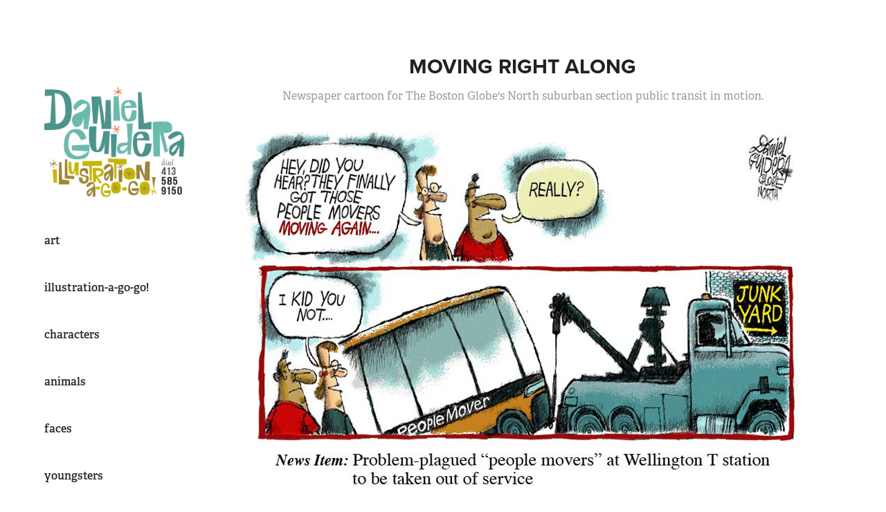

--- FILE ---
content_type: text/plain
request_url: https://www.google-analytics.com/j/collect?v=1&_v=j102&a=401972304&t=pageview&_s=1&dl=https%3A%2F%2Fdanielguidera.com%2Fmoving-right-along&ul=en-us%40posix&dt=Daniel%20Guidera%20Illustration-A-Go-Go!%20-%20Moving%20Right%20Along&sr=1280x720&vp=1280x720&_u=IEBAAEABAAAAACAAI~&jid=1432825710&gjid=268770469&cid=1112801501.1769898536&tid=UA-28168574-1&_gid=2107695786.1769898536&_r=1&_slc=1&z=1842318975
body_size: -451
content:
2,cG-2P908B2CJX